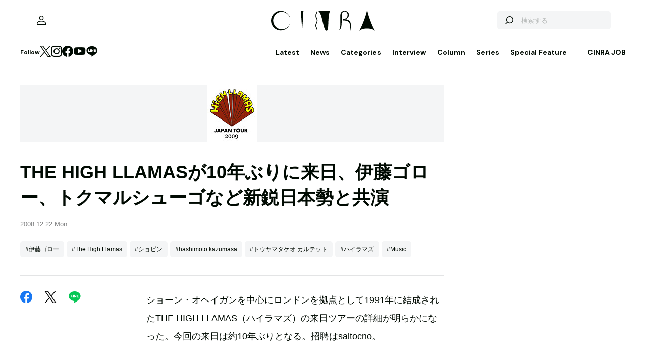

--- FILE ---
content_type: text/html; charset=UTF-8
request_url: https://www.cinra.net/index.php/news/2008-12-22-162510-php
body_size: 41584
content:
<!doctype html>
<html lang="ja">
<head>
  <meta http-equiv="x-dns-prefetch-control" content="on">
  <meta charset="utf-8">
  <meta name="csrf-token" content="aSB57sFBXfRbSQk3pL0skJW12Q5EcE7GuMZMLX12">
    <title>THE HIGH LLAMASが10年ぶりに来日、伊藤ゴロー、トクマルシューゴなど新鋭日本勢と共演 | CINRA</title>
    <meta name="description" content="音楽、アート、映画などの芸術文化をルーツとするメディア「CINRA」。世界をよりよい場所にしたい、人生をよりよく生きたいという、あらゆる表現者のクリエイティブな意思を届けます。">
  <meta name="viewport" content="width=device-width, initial-scale=1">
  <meta name="format-detection" content="telephone=no, address=no, email=no">
  <link rel="canonical" href="https://www.cinra.net/index.php/news/2008-12-22-162510-php">

       <script async='async' src='https://securepubads.g.doubleclick.net/tag/js/gpt.js'></script>

  <!-- Define callback function -->
  <script type="text/javascript">
    window.googletag = window.googletag || {cmd: []};
    googletag.cmd.push(function () {
              googletag.defineSlot('/30326791/CINRA_PC_202110/CINRA_PC_billboard_970x250', [970, 250], 'div-gpt-ad-1629788590532-0').addService(googletag.pubads());
              googletag.defineSlot('/30326791/CINRA_PC_202110/CINRA_PC_rightcolumn_300x600', [300, 600], 'div-gpt-ad-1629788630334-0').addService(googletag.pubads());
              googletag.defineSlot('/30326791/CINRA_PC_202110/CINRA_PC_newtopix_left_300x250', [300, 250], 'div-gpt-ad-1629788768696-0').addService(googletag.pubads());
              googletag.defineSlot('/30326791/CINRA_PC_202110/CINRA_PC_newtopix_right_300x250', [300, 250], 'div-gpt-ad-1630473754322-0').addService(googletag.pubads());
              googletag.defineSlot('/30326791/CINRA_PC_202110/CINRA_PC_footer_970x250', [970, 250], 'div-gpt-ad-1629788826102-0').addService(googletag.pubads());
            googletag.pubads().enableSingleRequest();
      // googletag.pubads().disableInitialLoad();
      // googletag.pubads().collapseEmptyDivs(true);
      googletag.pubads().collapseEmptyDivs();
      googletag.enableServices(); 
    });
  </script>
  <!-- /Define callback function -->

    <meta property="og:title" content="THE HIGH LLAMASが10年ぶりに来日、伊藤ゴロー、トクマルシューゴなど新鋭日本勢と共演 | CINRA">
<meta property="og:description" content="音楽、アート、映画などの芸術文化をルーツとするメディア「CINRA」。世界をよりよい場所にしたい、人生をよりよく生きたいという、あらゆる表現者のクリエイティブな意思を届けます。">
<meta property="og:url" content="https://www.cinra.net/index.php/news/2008-12-22-162510-php">
<meta property="og:image" content="https://www.cinra.net/assets/img/ogimage.png">
<meta property="og:type" content="article">
<meta name="twitter:card" content="summary_large_image">
<meta property="fb:app_id" content="" />
  
  <meta property="og:site_name" content="">
  <meta property="og:locale" content="ja_JP">

  <link rel="preload" href="/assets/css/style.327e58d168572843f037.css" as="style">

  
  
  <link rel="preload" href="/assets/js/app.42b51c529b91a604bf96.js" as="script">

  <link rel="stylesheet" href="/assets/css/style.327e58d168572843f037.css">

  <link rel="preconnect" href="https://fonts.googleapis.com">
  <link rel="preconnect" href="https://fonts.gstatic.com" crossorigin>
  <link href="https://fonts.googleapis.com/css2?family=DM+Sans:wght@400;700&display=swap" rel="stylesheet" media="print" onload="this.media='all'">

  <link rel="icon" type="image/png" href="https://www.cinra.net/index.php/favicon.png">
  
  <link rel="apple-touch-icon" href="https://www.cinra.net/index.php/apple-touch-icon.png" />

  
  
  <script src="/assets/js/app.42b51c529b91a604bf96.js" defer></script>

  
  <script>(function(w,d,s,l,i){w[l]=w[l]||[];w[l].push({'gtm.start':
  new Date().getTime(),event:'gtm.js'});var f=d.getElementsByTagName(s)[0],
  j=d.createElement(s),dl=l!='dataLayer'?'&l='+l:'';j.async=true;j.src=
  'https://www.googletagmanager.com/gtm.js?id='+i+dl;f.parentNode.insertBefore(j,f);
  })(window,document,'script','dataLayer','GTM-5R8SZ8B');</script>
  

  
  <script type="text/javascript">
    (function(c,l,a,r,i,t,y){
        c[a]=c[a]||function(){(c[a].q=c[a].q||[]).push(arguments)};
        t=l.createElement(r);t.async=1;t.src="https://www.clarity.ms/tag/"+i;
        y=l.getElementsByTagName(r)[0];y.parentNode.insertBefore(t,y);
    })(window, document, "clarity", "script", "d4caxblddy");
  </script>

  <script>
    $ = window.$ || function() {}
    jQuery = window.jQuery || function() {}
    $.fn = jQuery.fn = jQuery.fn || {}
  </script>
</head>



<body class="js-root" data-page="post">
  <!-- Google Tag Manager (noscript) -->
  <noscript><iframe src="https://www.googletagmanager.com/ns.html?id=GTM-5R8SZ8B"
  height="0" width="0" style="display:none;visibility:hidden"></iframe></noscript>
  <!-- End Google Tag Manager (noscript) -->

  
      <div class="c-billboardBanner -top c-banner u-sp-hidden">
            <!-- /30326791/CINRA_PC_billboard_970x250 -->
<div id='div-gpt-ad-1629788590532-0' style='width: 970px; height: 250px;'>
<script>
googletag.cmd.push(function() { googletag.display('div-gpt-ad-1629788590532-0'); });
</script>
</div>

          </div>
  
  
  
  <header class="l-header" data-shrunk="false" data-expanded="false">
  <div class="l-header__container l-container">
    <div class="l-header__content -left">
      <a href="https://www.cinra.net/index.php/mypage" class="l-header__user" aria-label="マイページ" data-notification="false">
        <span><i class="iconfont-user"></i></span>
      </a>
    </div>

    <h2 class="l-header__heading">
      <a href="https://www.cinra.net/index.php" class="l-header__logo">
        <img src="https://www.cinra.net/assets/img/logo/cinra.svg" width="" height="" loading="lazy" alt="CINRA" decoding="async">
      </a>
    </h2>
    <div class="l-header__content -right">
      
      <button type="button" class="l-header__searchButton js-searchTrigger" aria-label="検索を開閉" aria-expanded="false">
        <span class="iconfont-search"></span>
        <span class="iconfont-close"></span>
      </button>
      
      <button type="button" class="c-menuButton js-menuTrigger" aria-label="メニューを開く" aria-expanded="false">
        <span>
          <span class="c-menuButton__line -top"></span>
          <span class="c-menuButton__line -bottom"></span>
        </span>
      </button>

      
      <form action="https://www.cinra.net/index.php/search" class="p-search -header js-searchTarget">
        <button
          type="submit"
          class="p-search__button iconfont-search"
          aria-label="検索する">
        </button>
        <input type="search" name="key" value="" placeholder="検索する" class="p-search__input">
      </form>
    </div>
  </div>

  
  <div class="l-header__bottom" data-top="">
    <div class="l-header__bottomContainer l-container">

      <dl class="l-header__media gtm-header-sns">
  <dt>Follow</dt>
  <dd>
    <ul>
      <li>
        <a href="https://twitter.com/cinranet/" target="_blank" rel="noopener" class="iconfont-twitter" aria-label="Twitter">
        </a>
      </li>
      <li>
        <a href="https://www.instagram.com/cinra_net/" target="_blank" rel="noopener" class="iconfont-instagram" aria-label="Instagram">

        </a>
      </li>
      <li>
        <a href="https://www.facebook.com/cinranet" target="_blank" rel="noopener" class="iconfont-facebook" aria-label="Facebook">
        </a>
      </li>
      <li>
        <a href="https://www.youtube.com/user/CINRAINC/videos" target="_blank" rel="noopener" class="iconfont-youtube" aria-label="YouTube">
        </a>
      </li>
      <li>
        <a href="https://line.me/R/ti/p/%40oa-cinranet" target="_blank" rel="noopener" class="iconfont-line" aria-label="LINE">
        </a>
      </li>
    </ul>
  </dd>
</dl>

      <nav class="l-header__navigation p-navigation u-sp-hidden">
  <ul class="p-navigation__list">
          <li>
                <a href="https://www.cinra.net/article/" target="_self" >Latest</a>
                      </li>
          <li>
                <a href="https://www.cinra.net/tag/news" target="_self" >News</a>
                      </li>
          <li>
                <a>Categories</a>
                        <div class="p-navigation__tooltip -narrow">
          <ul class="p-navigation__subList">
      <li>
      <a href="https://www.cinra.net/index.php/tag/music">Music</a>
    </li>
      <li>
      <a href="https://www.cinra.net/index.php/tag/art-design">Art,Design</a>
    </li>
      <li>
      <a href="https://www.cinra.net/index.php/tag/movie-drama">Movie,Drama</a>
    </li>
      <li>
      <a href="https://www.cinra.net/index.php/tag/stage">Stage</a>
    </li>
      <li>
      <a href="https://www.cinra.net/index.php/tag/book">Book</a>
    </li>
      <li>
      <a href="https://www.cinra.net/index.php/tag/life-society">Life&amp;Society</a>
    </li>
      <li>
      <a href="https://www.cinra.net/index.php/tag/work">Work</a>
    </li>
      <li>
      <a href="https://www.cinra.net/index.php/tag/travel">Travel</a>
    </li>
      <li>
      <a href="https://www.cinra.net/index.php/tag/Fashion">Fashion</a>
    </li>
  </ul>
        </div>
              </li>
          <li>
                <a href="https://www.cinra.net/tag/interview" target="_self" >Interview</a>
                      </li>
          <li>
                <a href="https://www.cinra.net/tag/column" target="_self" >Column</a>
                      </li>
          <li>
                <a href="https://www.cinra.net/series" target="_self" >Series</a>
                      </li>
          <li>
                <a href="https://www.cinra.net/specialfeature" target="_self" >Special Feature</a>
                      </li>
      </ul>
  
  <ul class="p-navigation__list">
    <li>
      <a href="https://job.cinra.net/">CINRA JOB</a>
    </li>
  </ul>
</nav>


    </div>
  </div>

  
  <div class="l-header__menu l-menu u-sp-block js-menu" aria-hidden="true">
  <dl class="l-menu__keywords">
    <dt>話題のキーワード</dt>
    <dd>
      <ul class="p-tags">
                  <li>
            <a href="https://www.cinra.net/index.php/tag/music" class="c-tag">#Music</a>
          </li>
                  <li>
            <a href="https://www.cinra.net/index.php/tag/movie-drama" class="c-tag">#Movie,Drama</a>
          </li>
                  <li>
            <a href="https://www.cinra.net/index.php/tag/interview" class="c-tag">#interview</a>
          </li>
                  <li>
            <a href="https://www.cinra.net/index.php/tag/column" class="c-tag">#column</a>
          </li>
                  <li>
            <a href="https://www.cinra.net/index.php/tag/art-design" class="c-tag">#Art,Design</a>
          </li>
              </ul>
    </dd>
  </dl>

  <nav class="l-menu__navigation">

    <ul>
              <li>
          <a href="https://www.cinra.net/article/" class="l-menu__item" target="_self">
            <b>Latest</b>
            <span>最新記事一覧</span>
          </a>
                  </li>
              <li>
          <a href="https://www.cinra.net/tag/news" class="l-menu__item" target="_self">
            <b>News</b>
            <span>最新ニュース</span>
          </a>
                  </li>
              <li>
          <a href="" class="l-menu__item" target="_self">
            <b>Categories</b>
            <span>カテゴリー</span>
          </a>
                    <div class="l-menu__navigationSub">
            <ul class="l-menu__navigationSubList">
      <li>
      <a href="https://www.cinra.net/index.php/tag/music" class="l-menu__item -small">
        <b>Music</b>
        <span></span>
      </a>
    </li>
      <li>
      <a href="https://www.cinra.net/index.php/tag/art-design" class="l-menu__item -small">
        <b>Art,Design</b>
        <span></span>
      </a>
    </li>
      <li>
      <a href="https://www.cinra.net/index.php/tag/movie-drama" class="l-menu__item -small">
        <b>Movie,Drama</b>
        <span></span>
      </a>
    </li>
      <li>
      <a href="https://www.cinra.net/index.php/tag/stage" class="l-menu__item -small">
        <b>Stage</b>
        <span></span>
      </a>
    </li>
      <li>
      <a href="https://www.cinra.net/index.php/tag/book" class="l-menu__item -small">
        <b>Book</b>
        <span></span>
      </a>
    </li>
      <li>
      <a href="https://www.cinra.net/index.php/tag/life-society" class="l-menu__item -small">
        <b>Life&amp;Society</b>
        <span></span>
      </a>
    </li>
      <li>
      <a href="https://www.cinra.net/index.php/tag/work" class="l-menu__item -small">
        <b>Work</b>
        <span></span>
      </a>
    </li>
      <li>
      <a href="https://www.cinra.net/index.php/tag/travel" class="l-menu__item -small">
        <b>Travel</b>
        <span></span>
      </a>
    </li>
      <li>
      <a href="https://www.cinra.net/index.php/tag/Fashion" class="l-menu__item -small">
        <b>Fashion</b>
        <span></span>
      </a>
    </li>
  </ul>
          </div>
                  </li>
              <li>
          <a href="https://www.cinra.net/tag/interview" class="l-menu__item" target="_self">
            <b>Interview</b>
            <span>インタビュー</span>
          </a>
                  </li>
              <li>
          <a href="https://www.cinra.net/tag/column" class="l-menu__item" target="_self">
            <b>Column</b>
            <span>コラム</span>
          </a>
                  </li>
              <li>
          <a href="https://www.cinra.net/series" class="l-menu__item" target="_self">
            <b>Series</b>
            <span>連載</span>
          </a>
                  </li>
              <li>
          <a href="https://www.cinra.net/specialfeature" class="l-menu__item" target="_self">
            <b>Special Feature</b>
            <span>特集</span>
          </a>
                  </li>
          </ul>
    
    <ul>
      <li>
        <a href="https://job.cinra.net/" class="l-menu__item -sp-button -pattern-job">
          <i class="l-menu__item__icon iconfont-arrow-right"></i>
          <b>CINRA JOB</b>
          <span>求人情報</span>
        </a>
      </li>
    </ul>
  </nav>
</div>

</header>

  
    
  
  <div class="l-container">
    
    
    <div class="l-content">
      
      <div class="l-content__main">
          <main>
    <article class="p-article">
      <picture class="p-article__eyecatch">
        <img src="https://former-cdn.cinra.net/uploads/img/news/2008/20081222_highllamas_full.jpg" loading="lazy" alt="" decoding="async" class=>
</picture>
      <div class="p-article__header">
        <h1 class="c-heading">THE HIGH LLAMASが10年ぶりに来日、伊藤ゴロー、トクマルシューゴなど新鋭日本勢と共演</h1>
        <div class="p-article__meta">
                      <em>2008.12.22 Mon</em>
                    
        </div>

        <div class="p-article__newsTags">
          <ul class="p-tags">
                              <li>
                  <a href="https://www.cinra.net/index.php/tag/%E4%BC%8A%E8%97%A4%E3%82%B4%E3%83%AD%E3%83%BC" class="c-tag">#伊藤ゴロー</a>
                </li>
                              <li>
                  <a href="https://www.cinra.net/index.php/tag/The_High_Llamas" class="c-tag">#The High Llamas</a>
                </li>
                              <li>
                  <a href="https://www.cinra.net/index.php/tag/%E3%82%B7%E3%83%A7%E3%83%94%E3%83%B3" class="c-tag">#ショピン</a>
                </li>
                              <li>
                  <a href="https://www.cinra.net/index.php/tag/hashimoto_kazumasa" class="c-tag">#hashimoto kazumasa</a>
                </li>
                              <li>
                  <a href="https://www.cinra.net/index.php/tag/%E3%83%88%E3%82%A6%E3%83%A4%E3%83%9E%E3%82%BF%E3%82%B1%E3%82%AA_%E3%82%AB%E3%83%AB%E3%83%86%E3%83%83%E3%83%88" class="c-tag">#トウヤマタケオ カルテット</a>
                </li>
                              <li>
                  <a href="https://www.cinra.net/index.php/tag/%E3%83%8F%E3%82%A4%E3%83%A9%E3%83%9E%E3%82%BA" class="c-tag">#ハイラマズ</a>
                </li>
                              <li>
                  <a href="https://www.cinra.net/index.php/tag/music" class="c-tag">#Music</a>
                </li>
                        </ul>
        </div>
      </div>

      <div class="p-article__content -news">
        <div>
          <div class="p-article__buttons -sticky">
            <ul class="p-article__share ">
  <li>
    <button
      type="button"
      class="iconfont-facebook js-social"
      aria-label="Facebook"
      data-provider="facebook">
    </button>
  </li>
  <li>
    <button
      type="button"
      class="iconfont-twitter js-social"
      aria-label="Twitter"
      data-provider="twitter">
    </button>
  </li>
  <li>
    <button
      type="button"
      class="iconfont-line js-social"
      aria-label="LINE"
      data-provider="line">
    </button>
  </li>
</ul>
            
            
            
            
            
            
            
          </div>
        </div>

        <div class="p-article__main">
          <div class="p-article__body">
            <div class="p-articleBlock js-articleBlock" data-checked="">
                                                                                                      <div class="p-wysiwygModule">
                                                                                                      <p>ショーン・オヘイガンを中心にロンドンを拠点として1991年に結成されたTHE HIGH LLAMAS（ハイラマズ）の来日ツアーの詳細が明らかになった。今回の来日は約10年ぶりとなる。招聘はsaitocno。</p>

<p>ツアーは2月16日に京都のアバンギルドからスタート。その後名古屋、東京と、ショーン・オヘイガンのソロも含めて全5公演を予定している。共演にはショピン、伊藤ゴロー、トクマルシューゴ カルテット、kazumasa hashimoto、advantage lucyなど。</p>

<p>今回はドラッグシティ移籍後初めて、そしてフルメンバーでの来日公演となる。チケットは各会場かsaitocnoへのメールで受付中だ。</p>

<div class="event music"><p class="title">『THE HIGH LLAMAS JAPAN TOUR 2009』</p>
</div>

<div class="event music"><p class="title">京都公演</p>

<p>2009年2月16日（月）OPEN 18:30 / START 19:30<br />
会場：アバンギルド</p>

<p>出演：<br />
THE HIGH LLAMAS<br />
トウヤマタケオ カルテット</p>

<p>料金：前売4,000円　当日4,500円<br />
問い合わせ：アバンギルド 075-212-1125<br />
チケット受付：アバンギルド、SAITOCNO</div></p>

<div class="event music"><p class="title">名古屋公演</p>

<p>2009年2月17日（火）OPEN 18:30 / START 19:30<br />
会場：得三</p>

<p>出演：<br />
THE HIGH LLAMAS<br />
ショピン</p>

<p>料金：前売4,000円　当日4,500円<br />
問い合わせ： 052-733-3709<br />
チケット：得三、SAITOCNO、チケットぴあ</div></p>

<div class="event music"><p class="title">東京公演<br>Sean O’Hagan special solo set</p>

<p>2009年2月19日（木）OPEN 18:00 / START 19:00<br />
会場：渋谷O-nest</p>

<p>出演：<br />
ショーン・オヘイガン（from THE HIGH LLAMAS）<br />
伊藤ゴロー（MOOSE HILL）<br />
サタデー・イヴニング・ポスト</p>

<p>料金：前売3,500円　当日4,000円<br />
問い合わせ：03-3462-4420<br />
チケット：渋谷O-nest、SAITOCNO、eチケット、ローソンチケット</div></p>

<div class="event music">
<p>2009年2月20日（金）OPEN 18:00 / START 19:00<br>会場：渋谷O-WEST</p>

<p>出演：<br />
THE HIGH LLAMAS<br />
トクマルシューゴ カルテット<br />
and more</p>

<p>料金：前売4,000円　当日4,500円<br />
問い合わせ：03-5784-7088<br />
チケット：渋谷O-WEST、SAITOCNO、eチケット、ローソンチケット</div></p>

<div class="event music"><p class="title">『The High Llamas Farewell Party』</p>

<p>2009年2月21日（土）OPEN 18:00 / START 18:30<br />
会場：町田簗田寺</p>

<p>出演：<br />
ハイラマズ<br />
hashimoto kazumasa<br />
アドバンテージ・ルーシー</p>

<p>料金：前売4,000円　当日4,500円<br />
問い合わせ：:042-791-0602<br />
チケット：SAITOCNO</div></p>
                                                                                                </div>
                                                                                                                                                                                                                                                            <div class="p-wysiwygModule">
                                                                                                      <h4>関連リンク</h4>
<ul>
<li><a href="http://www.highllamas.com/" target="_blank">The High Llamas: Home</a></li>
<li><a href="http://www.saitocno.com/" target="_blank">saitocno</a></li>
</ul>
                                                                                                </div>
                                                                                            </div>
                                                            
            
            
                          <div class="js-galleryContainer js-articleFinish"></div>
            
            
            


          </div>

          
          <div class="u-sp-block">
            <ul class="p-article__share -mobile-bottom">
  <li>
    <button
      type="button"
      class="iconfont-facebook js-social"
      aria-label="Facebook"
      data-provider="facebook">
    </button>
  </li>
  <li>
    <button
      type="button"
      class="iconfont-twitter js-social"
      aria-label="Twitter"
      data-provider="twitter">
    </button>
  </li>
  <li>
    <button
      type="button"
      class="iconfont-line js-social"
      aria-label="LINE"
      data-provider="line">
    </button>
  </li>
</ul>
          </div>
        </div>
      </div>
    </article>

    
    <div class="p-breadcrumb">
      <ul class="p-breadcrumb__list">
        <li><a href="https://www.cinra.net/index.php">HOME</a></li>
                  <li><a href="https://www.cinra.net/index.php/tag/music">Music</a></li>
                <li><span>THE HIGH LLAMASが10年ぶりに来日、伊藤ゴロー、トクマルシューゴなど新鋭日本勢と共演</span></li>
      </ul>
    </div>

    
    <aside class="p-recommendedSection">
      <h2 class="p-recommendedSection__heading">最近話題の記事</h2>

      <div class="p-items -mobile-horizontal">
        <ul class="p-items__list">
                                <li>
            <div class="p-articleCard">
  <a href="https://www.cinra.net/index.php/article/202601-imaginaryline_ienkmkt" class="p-articleCard__image">
    <picture class="c-thumbnail">
    <source type="image/webp" srcset="https://former-cdn.cinra.net/uploads/img/2026/95e4cda1f2418bda9c1f78db0b2c18a49d9d94031.webp">
        <img src="https://former-cdn.cinra.net/uploads/img/2026/95e4cda1f2418bda9c1f78db0b2c18a49d9d94031.jpeg" loading="lazy" alt="" decoding="async" class=>
</picture>
  </a>
  <div class="p-articleCard__text">

    <ul class="p-articleCard__categoryList">
            <li>
        <b class="p-articleCard__group">Movie,Drama</b>
      </li>
                  <li>
        
        <b class="p-articleCard__series"></b>
      </li>
          </ul>

    <p class="p-articleCard__title">
      <a href="https://www.cinra.net/index.php/article/202601-imaginaryline_ienkmkt">人を責めるだけでは、入管制度の問題が見えない。映画『イマジナリーライン』監督インタビュー</a>
    </p>

    

    
    
         

    <div class="p-articleCard__meta">
                        
            
            
            <ul class="p-articleCard__infoList">
              <li>
                <div class="p-articleCard__author c-author">
                  <a href="https://www.cinra.net/index.php/contributor/1444" class="c-author__content">
                    <img src="https://former-cdn.cinra.net/uploads/img/2025/519cc6d87f9facab03e179ad5ee93579ef1a74133.jpeg" width="" height="" loading="lazy" alt="" decoding="async" class='c-author__image'>
                    
                    <span class="c-author__name">by 家中美思</span>
                  </a>
                </div>
              </li>
            </ul>

            
            
        
      
              <div class="p-articleCard__footer">
          <p class="p-articleCard__date">2026.01.16</p>
          <em class="p-articleCard__reaction iconfont-heart">2</em>
        </div>
          </div>

  </div>
</div>
          </li>
                                <li>
            <div class="p-articleCard">
  <a href="https://www.cinra.net/index.php/article/202601-whn-nemuri_edteam" class="p-articleCard__image">
    <picture class="c-thumbnail">
    <source type="image/webp" srcset="https://former-cdn.cinra.net/uploads/img/2026/9d03201f12317a59097e1e9505139ab30f6dac311.webp">
        <img src="https://former-cdn.cinra.net/uploads/img/2026/9d03201f12317a59097e1e9505139ab30f6dac311.jpeg" loading="lazy" alt="" decoding="async" class=>
</picture>
  </a>
  <div class="p-articleCard__text">

    <ul class="p-articleCard__categoryList">
            <li>
        <b class="p-articleCard__group">Movie,Drama</b>
      </li>
                  <li>
        
        <b class="p-articleCard__series"></b>
      </li>
          </ul>

    <p class="p-articleCard__title">
      <a href="https://www.cinra.net/index.php/article/202601-whn-nemuri_edteam">​​長谷川博己主演の時代劇『眠狂四郎』が3月下旬放送。NHKと東映京都撮影所がタッグ</a>
    </p>

    

    
    
         

    <div class="p-articleCard__meta">
                        
            
            
            <ul class="p-articleCard__infoList">
              <li>
                <div class="p-articleCard__author c-author">
                  <a href="https://www.cinra.net/index.php/contributor/120" class="c-author__content">
                    <img src="https://former-cdn.cinra.net/uploads/img/2022/8e2deb3381c3cb5cf698d154be4804e4ae5f22361.jpeg" width="" height="" loading="lazy" alt="" decoding="async" class='c-author__image'>
                    
                    <span class="c-author__name">by CINRA編集部</span>
                  </a>
                </div>
              </li>
            </ul>

            
            
        
      
              <div class="p-articleCard__footer">
          <p class="p-articleCard__date">2026.01.16</p>
          <em class="p-articleCard__reaction iconfont-heart">1</em>
        </div>
          </div>

  </div>
</div>
          </li>
                                <li>
            <div class="p-articleCard">
  <a href="https://www.cinra.net/index.php/article/202601-whn-sumikko_edteam" class="p-articleCard__image">
    <picture class="c-thumbnail">
    <source type="image/webp" srcset="https://former-cdn.cinra.net/uploads/img/2026/3f51aeb9e85c2157fd90b1ea4dee66a4ccca611b1.webp">
        <img src="https://former-cdn.cinra.net/uploads/img/2026/3f51aeb9e85c2157fd90b1ea4dee66a4ccca611b1.jpeg" loading="lazy" alt="" decoding="async" class=>
</picture>
  </a>
  <div class="p-articleCard__text">

    <ul class="p-articleCard__categoryList">
            <li>
        <b class="p-articleCard__group">Life&amp;Society</b>
      </li>
                  <li>
        
        <b class="p-articleCard__series"></b>
      </li>
          </ul>

    <p class="p-articleCard__title">
      <a href="https://www.cinra.net/index.php/article/202601-whn-sumikko_edteam">コメダ珈琲店×すみっコぐらしがコラボ。ぬいぐるみや文房具、日用雑貨などが登場</a>
    </p>

    

    
    
         

    <div class="p-articleCard__meta">
                        
            
            
            <ul class="p-articleCard__infoList">
              <li>
                <div class="p-articleCard__author c-author">
                  <a href="https://www.cinra.net/index.php/contributor/120" class="c-author__content">
                    <img src="https://former-cdn.cinra.net/uploads/img/2022/8e2deb3381c3cb5cf698d154be4804e4ae5f22361.jpeg" width="" height="" loading="lazy" alt="" decoding="async" class='c-author__image'>
                    
                    <span class="c-author__name">by CINRA編集部</span>
                  </a>
                </div>
              </li>
            </ul>

            
            
        
      
              <div class="p-articleCard__footer">
          <p class="p-articleCard__date">2026.01.16</p>
          <em class="p-articleCard__reaction iconfont-heart">1</em>
        </div>
          </div>

  </div>
</div>
          </li>
                                <li>
            <div class="p-articleCard">
  <a href="https://www.cinra.net/index.php/article/202601-treasure_imgwyk" class="p-articleCard__image">
    <picture class="c-thumbnail">
    <source type="image/webp" srcset="https://former-cdn.cinra.net/uploads/img/2026/d96645c2b7ce5ffe0021c4dc3b3b1ddcca6da53d1.webp">
        <img src="https://former-cdn.cinra.net/uploads/img/2026/d96645c2b7ce5ffe0021c4dc3b3b1ddcca6da53d1.jpeg" loading="lazy" alt="" decoding="async" class=>
</picture>
  </a>
  <div class="p-articleCard__text">

    <ul class="p-articleCard__categoryList">
            <li>
        <b class="p-articleCard__group">Movie,Drama</b>
      </li>
                  <li>
        
        <b class="p-articleCard__series"></b>
      </li>
          </ul>

    <p class="p-articleCard__title">
      <a href="https://www.cinra.net/index.php/article/202601-treasure_imgwyk">戦争を経験していない私たちは、負の歴史やいまの戦争にどう向き合う？『旅の終わりのたからもの』に考える</a>
    </p>

    

    
    
         

    <div class="p-articleCard__meta">
                        
            
            
            <ul class="p-articleCard__infoList">
              <li>
                <div class="p-articleCard__author c-author">
                  <a href="https://www.cinra.net/index.php/contributor/695" class="c-author__content">
                    <img src="https://www.cinra.net/assets/img/common/default_user.jpg" width="" height="" loading="lazy" alt="" decoding="async" class='c-author__image'>
                    
                    <span class="c-author__name">by 常川拓也</span>
                  </a>
                </div>
              </li>
            </ul>

            
            
        
      
              <div class="p-articleCard__footer">
          <p class="p-articleCard__date">2026.01.16</p>
          <em class="p-articleCard__reaction iconfont-heart">0</em>
        </div>
          </div>

  </div>
</div>
          </li>
                                <li>
            <div class="p-articleCard">
  <a href="https://www.cinra.net/index.php/article/202601-whn-kinroconan_edteam" class="p-articleCard__image">
    <picture class="c-thumbnail">
    <source type="image/webp" srcset="https://former-cdn.cinra.net/uploads/img/2026/dceb2c8ba3b4855924f582874b0d32c74c0530da1.webp">
        <img src="https://former-cdn.cinra.net/uploads/img/2026/dceb2c8ba3b4855924f582874b0d32c74c0530da1.jpeg" loading="lazy" alt="" decoding="async" class=>
</picture>
  </a>
  <div class="p-articleCard__text">

    <ul class="p-articleCard__categoryList">
            <li>
        <b class="p-articleCard__group">Movie,Drama</b>
      </li>
                  <li>
        
        <b class="p-articleCard__series"></b>
      </li>
          </ul>

    <p class="p-articleCard__title">
      <a href="https://www.cinra.net/index.php/article/202601-whn-kinroconan_edteam">『名探偵コナン　エピソード“ONE”小さくなった名探偵』が本日『金ロー』で放送</a>
    </p>

    

    
    
         

    <div class="p-articleCard__meta">
                        
            
            
            <ul class="p-articleCard__infoList">
              <li>
                <div class="p-articleCard__author c-author">
                  <a href="https://www.cinra.net/index.php/contributor/120" class="c-author__content">
                    <img src="https://former-cdn.cinra.net/uploads/img/2022/8e2deb3381c3cb5cf698d154be4804e4ae5f22361.jpeg" width="" height="" loading="lazy" alt="" decoding="async" class='c-author__image'>
                    
                    <span class="c-author__name">by CINRA編集部</span>
                  </a>
                </div>
              </li>
            </ul>

            
            
        
      
              <div class="p-articleCard__footer">
          <p class="p-articleCard__date">2026.01.16</p>
          <em class="p-articleCard__reaction iconfont-heart">4</em>
        </div>
          </div>

  </div>
</div>
          </li>
                  </ul>
      </div>
    </aside>
  

    
    <a class="p-specialFeature -margin-top" href="https://www.cinra.net/index.php/specialfeature/awards">
  <section>
    
    <picture class="p-specialFeature__image">
      <source srcset="https://storage.googleapis.com/former-cdn.cinra.net/specialfeature/awards2025/images/awards2025/common/TOP_Special%20Feature_pc.webp" media="(min-width: 1024px)" type="image/webp" style="width: 100%; height: 100%; object-fit: cover;">
      <img src="https://storage.googleapis.com/former-cdn.cinra.net/specialfeature/awards2025/images/awards2025/common/TOP_Special%20Feature_sp.webp" loading="lazy" alt="CINRA Inspiring Awards" decoding="async" style="width: 100%; height: 100%; object-fit: cover;">
    </picture>
    <h2 class="p-specialFeature__heading iconfont-spark">
      Special Feature
    </h2>
    <p class="p-specialFeature__title">
      <em>CINRA Inspiring Awards</em>
    </p>
    <p class="p-specialFeature__lead">CINRA Inspiring Awardsは、これからの時代を照らす作品の創造性や芸術性を讃えるアワード。芸術文化をルーツとするCINRAが、媒介者として次世代の表現者を応援できたら。そんな思いに力を貸してくださる審査員のかたがたに、作品を選出していただいた。</p>
    <div class="p-specialFeature__button c-button -light -medium">
      <span class="c-button__inner">
        <i class="iconfont-arrow-right c-button__icon"></i>
        <span class="c-button__label">詳しくみる</span>
      </span>
    </div>
  </section>
</a>

    
    <section class="p-section -margin-top">
      <h2 class="p-section__heading">CINRA JOB</h2>
      <section class="p-greenCompany">
  <div class="p-greenCompany__header">
    <div>
      <p class="p-greenCompany__catch">これからの企業を彩る9つのバッヂ認証システム</p>
      <h2 class="p-greenCompany__heading">グリーンカンパニー</h2>
    </div>
    <a href="https://job.cinra.net/green" target="_blank" rel="noopener" class="p-greenCompany__button c-button -light -medium u-sp-hidden">
      <span class="c-button__inner">
        <i class="iconfont-arrow-right c-button__icon"></i>
        <span class="c-button__label">グリーンカンパニーについて</span>
      </span>
    </a>
  </div>
  
  <div class="js-greenCompany"></div>

  <a href="https://job.cinra.net/green" target="_blank" rel="noopener" class="p-greenCompany__button c-button -light -medium -center u-sp-block">
    <span class="c-button__inner">
      <i class="iconfont-arrow-right c-button__icon"></i>
      <span class="c-button__label">グリーンカンパニーについて</span>
    </span>
  </a>
</section>
    </section>
  </main>
      </div>

      
      <div class="l-content__sub">
        <div class="c-creativeBanner c-banner">
                      <!-- /30326791/CINRA_PC_rightcolumn_300x600 -->
<div id='div-gpt-ad-1629788630334-0' style='width: 300px; height: 600px;'>
<script>
googletag.cmd.push(function() { googletag.display('div-gpt-ad-1629788630334-0'); });
</script>
</div>

                  </div>
      </div>
    </div>

    
      </div>

  
  

  
      <aside class="p-newsletter">
  <div class="p-newsletter__container l-container">
    <div class="p-newsletter__content">
      <div>
        <h2 class="p-newsletter__heading">Newsletter</h2>
        <p class="p-newsletter__text">
          「メールでおすすめを届けてほしい」という方に向けて、<br>さまざまなテーマで週3〜4回程度お届けします。
        </p>
        <a href="https://www.cinra.net/index.php/newsletter" class="p-newsletter__button c-button -light -medium -center">
          <span class="c-button__inner">
            <i class="iconfont-arrow-right c-button__icon"></i>
            <span class="c-button__label">受け取る</span>
          </span>
        </a>
      </div>
    </div>
    <picture class="p-newsletter__image">
        <source srcset="https://www.cinra.net/assets/img/newsletter/sp.png" media=(max-width: 1023px)>
      <img src="https://www.cinra.net/assets/img/newsletter/pc.png" loading="lazy" alt="" decoding="async" class=>
</picture>
  </div>
</aside>
  
  
  <footer class="l-footer">
  <div class="l-footer__container l-container">
    <div class="l-footer__top">
      <div class="l-footer__grow">
        <dl class="l-footer__link">
  <dt>タグ</dt>
  <dd>
    <ul>
              <li>
          <a href="https://www.cinra.net/index.php/tag/music">Music</a>
        </li>
              <li>
          <a href="https://www.cinra.net/index.php/tag/art-design">Art,Design</a>
        </li>
              <li>
          <a href="https://www.cinra.net/index.php/tag/movie-drama">Movie,Drama</a>
        </li>
              <li>
          <a href="https://www.cinra.net/index.php/tag/stage">Stage</a>
        </li>
              <li>
          <a href="https://www.cinra.net/index.php/tag/book">Book</a>
        </li>
              <li>
          <a href="https://www.cinra.net/index.php/tag/life-society">Life&amp;Society</a>
        </li>
              <li>
          <a href="https://www.cinra.net/index.php/tag/work">Work</a>
        </li>
              <li>
          <a href="https://www.cinra.net/index.php/tag/travel">Travel</a>
        </li>
              <li>
          <a href="https://www.cinra.net/index.php/tag/Fashion">Fashion</a>
        </li>
          </ul>
  </dd>
</dl>
        <dl class="l-footer__link">
          <dt>サブメディア</dt>
          <dd>
            <ul>
              <li><a href="https://fika.cinra.net/">Fika</a></li>
              <li><a href="https://kompass.cinra.net/">Kompass</a></li>
            </ul>
          </dd>
        </dl>
      </div>
      <div class="l-footer__contents">
        <a href="https://www.cinra.co.jp/" target="_blank" class="l-footer__cojp">
          CINRA, Inc.
        </a>
        <dl class="l-footer__media">
          <dt>Follow</dt>
          <dd>
            <ul>
              <li>
                <a href="https://twitter.com/cinranet/" target="_blank" rel="noopener" class="iconfont-twitter" aria-label="Twitter">
                </a>
              </li>
              <li>
                <a href="https://www.instagram.com/cinra_net/" target="_blank" rel="noopener" class="iconfont-instagram" aria-label="Instagram">

                </a>
              </li>
              <li>
                <a href="https://www.facebook.com/cinranet" target="_blank" rel="noopener" class="iconfont-facebook" aria-label="Facebook">
                </a>
              </li>
              <li>
                <a href="https://www.youtube.com/user/CINRAINC/videos" target="_blank" rel="noopener" class="iconfont-youtube" aria-label="YouTube">
                </a>
              </li>
              <li>
                <a href="https://line.me/R/ti/p/%40oa-cinranet" target="_blank" rel="noopener" class="iconfont-line" aria-label="LINE">
                </a>
              </li>
            </ul>
          </dd>
        </dl>
      </div>
    </div>

    

    <div class="l-footer__bottom">
      <ul class="l-footer__navigation">
        <li>
          <a href="https://www.cinra.net/index.php/about">私たちについて</a>
        </li>
        <li>
          <a href="https://www.cinra.co.jp/" target="_blank" rel="noopener">運営会社</a>
        </li>
        <li>
          <a href="https://www.cinra.co.jp/joinus" target="_blank" rel="noopener">採用情報</a>
        </li>
        <li>
          <a href="https://www.cinra.net/index.php/mediakit">広告掲載について</a>
        </li>
        <li>
          <a href="https://www.cinra.net/index.php/information">お知らせ</a>
        </li>
        <li>
          <a href="https://www.cinra.net/index.php/contact">お問い合わせ</a>
        </li>
        <li>
          <a href="https://www.cinra.net/index.php/privacy">プライバシーポリシー</a>
        </li>
        <li>
          <a href="https://www.cinra.net/index.php/terms-of-use">利用規約</a>
        </li>
      </ul>

      <small class="l-footer__copyright">&copy; 2021 CINRA, Inc.</small>
    </div>
  </div>
</footer>

</body>
</html>


--- FILE ---
content_type: text/html; charset=utf-8
request_url: https://www.google.com/recaptcha/api2/aframe
body_size: 258
content:
<!DOCTYPE HTML><html><head><meta http-equiv="content-type" content="text/html; charset=UTF-8"></head><body><script nonce="pQl0nTI65tZz9fXQnz8zOg">/** Anti-fraud and anti-abuse applications only. See google.com/recaptcha */ try{var clients={'sodar':'https://pagead2.googlesyndication.com/pagead/sodar?'};window.addEventListener("message",function(a){try{if(a.source===window.parent){var b=JSON.parse(a.data);var c=clients[b['id']];if(c){var d=document.createElement('img');d.src=c+b['params']+'&rc='+(localStorage.getItem("rc::a")?sessionStorage.getItem("rc::b"):"");window.document.body.appendChild(d);sessionStorage.setItem("rc::e",parseInt(sessionStorage.getItem("rc::e")||0)+1);localStorage.setItem("rc::h",'1768651351964');}}}catch(b){}});window.parent.postMessage("_grecaptcha_ready", "*");}catch(b){}</script></body></html>